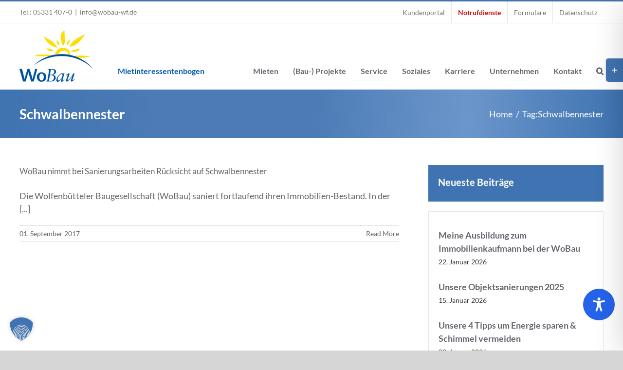

--- FILE ---
content_type: text/javascript
request_url: https://www.wobau-wf.de/content/cache/borlabs-cookie/1/borlabs-cookie-config-de.json.js?ver=3.3.23-215
body_size: 11552
content:
var borlabsCookieConfig = (function () { return JSON.parse("{\"contentBlockers\":{\"facebook-content-blocker\":{\"description\":\"\",\"hosts\":[{\"hostname\":\"connect.facebook.net\"},{\"hostname\":\"facebook.com\"}],\"id\":\"facebook-content-blocker\",\"javaScriptGlobal\":\"if (document.querySelector(&#039;[data-borlabs-cookie-script-blocker-id=&quot;facebook-sdk&quot;]&#039;)) {\\r\\n\\twindow.BorlabsCookie.ScriptBlocker.allocateScriptBlockerToContentBlocker(contentBlockerData.id, &#039;facebook-sdk&#039;, &#039;scriptBlockerId&#039;);\\r\\n\\twindow.BorlabsCookie.Unblock.unblockScriptBlockerId(&#039;facebook-sdk&#039;);\\r\\n}\",\"javaScriptInitialization\":\"if(typeof FB === &quot;object&quot;) { FB.XFBML.parse(el.parentElement); }\",\"name\":\"Facebook\",\"providerId\":\"meta\",\"repeatableSettings\":[],\"serviceId\":\"facebook\",\"settings\":{\"execute-global-code-before-unblocking\":\"1\"}},\"giraffe-three-hundred-sixty\":{\"description\":\"\",\"hosts\":[{\"hostname\":\"tour.giraffe360.com\"}],\"id\":\"giraffe-three-hundred-sixty\",\"javaScriptGlobal\":\"\",\"javaScriptInitialization\":\"\",\"name\":\"Giraffe360\",\"providerId\":\"giraffe-three-hundred-sixty\",\"repeatableSettings\":[],\"serviceId\":\"giraffe-three-hundred-sixty\",\"settings\":{\"execute-global-code-before-unblocking\":\"0\"}},\"google-maps-avada\":{\"description\":\"\",\"hosts\":[],\"id\":\"google-maps-avada\",\"javaScriptGlobal\":\"if (document.querySelector(&#039;[data-borlabs-cookie-script-blocker-id=&quot;google-maps-api&quot;]&#039;) &amp;&amp; document.querySelector(&#039;[data-borlabs-cookie-script-blocker-id=&quot;google-maps-avada&quot;]&#039;)) {\\n  window.BorlabsCookie.ScriptBlocker.allocateScriptBlockerToContentBlocker(contentBlockerData.id, &#039;google-maps-api&#039;, &#039;scriptBlockerId&#039;);\\n  window.BorlabsCookie.ScriptBlocker.allocateScriptBlockerToContentBlocker(contentBlockerData.id, &#039;google-maps-avada&#039;, &#039;scriptBlockerId&#039;);\\n  window.BorlabsCookie.Unblock.unblockScriptBlockerId(&#039;google-maps-api&#039;);\\n  BorlabsCookie.Tools.onExist(&#039;google&#039;, () =&gt; {\\n\\t  window.BorlabsCookie.Unblock.unblockScriptBlockerId(&#039;google-maps-avada&#039;);\\n  })\\n}\",\"javaScriptInitialization\":\"BorlabsCookie.Tools.onExist(&#039;google&#039;, () =&gt; {\\n\\tconst mapElement = jQuery(el).closest(&#039;.shortcode-map&#039;);\\n\\tconst mapId = mapElement[0].id;\\n\\tconst runFunctionName = &#039;fusion_run_map_&#039; + mapId;\\n\\tconst interval = setInterval(function () {\\n\\t\\tif (window[runFunctionName] != null) {\\n\\t\\t\\tclearInterval(interval);\\n\\t\\t\\twindow[runFunctionName]();\\n\\t\\t}\\n\\t}, 125);\\n})\",\"name\":\"Google Maps\",\"providerId\":\"google\",\"repeatableSettings\":[],\"serviceId\":\"maps\",\"settings\":{\"execute-global-code-before-unblocking\":\"1\"}},\"google-maps-wp-immomakler\":{\"description\":\"\",\"hosts\":[{\"hostname\":\"google.de\"},{\"hostname\":\"google.com\"},{\"hostname\":\"maps.google.com\"}],\"id\":\"google-maps-wp-immomakler\",\"javaScriptGlobal\":\"\",\"javaScriptInitialization\":\"\",\"name\":\"Google Maps\",\"providerId\":\"google\",\"repeatableSettings\":[],\"serviceId\":\"maps\",\"settings\":{\"execute-global-code-before-unblocking\":\"\"}},\"google-maps\":{\"description\":\"\",\"hosts\":[{\"hostname\":\"google.com\"},{\"hostname\":\"google.de\"},{\"hostname\":\"maps.google.com\"}],\"id\":\"google-maps\",\"javaScriptGlobal\":\"\",\"javaScriptInitialization\":\"\",\"name\":\"Google Maps\",\"providerId\":\"google\",\"repeatableSettings\":[],\"serviceId\":\"maps\",\"settings\":{\"execute-global-code-before-unblocking\":\"\",\"api-key\":\"\"}},\"instagram-avada\":{\"description\":\"\",\"hosts\":[],\"id\":\"instagram-avada\",\"javaScriptGlobal\":\"\",\"javaScriptInitialization\":\"\",\"name\":\"Instagram\",\"providerId\":\"meta\",\"repeatableSettings\":[],\"serviceId\":\"instagram\",\"settings\":{\"execute-global-code-before-unblocking\":\"\"}},\"matterport-wp-immomakler\":{\"description\":\"\",\"hosts\":[{\"hostname\":\"matterport.com\"}],\"id\":\"matterport-wp-immomakler\",\"javaScriptGlobal\":\"\",\"javaScriptInitialization\":\"if (el.parentNode.hasAttribute(&#039;data-borlabs-cookie-remove-container-on-unblocking&#039;)) {\\n\\tvar toRemove = el.parentNode;\\n\\tvar parentNode = el.parentNode.parentNode; \\n\\tparentNode.insertBefore(el, toRemove);\\n\\tparentNode.removeChild(toRemove);\\n}\",\"name\":\"Matterport\",\"providerId\":\"edpo\",\"repeatableSettings\":[],\"serviceId\":\"matterport\",\"settings\":{\"execute-global-code-before-unblocking\":\"\"}},\"ogulo\":{\"description\":\"\",\"hosts\":[{\"hostname\":\"tour.ogulo.com\"}],\"id\":\"ogulo\",\"javaScriptGlobal\":\"\",\"javaScriptInitialization\":\"\",\"name\":\"Ogulo\",\"providerId\":\"ogulo\",\"repeatableSettings\":[],\"serviceId\":\"ogulo\",\"settings\":{\"execute-global-code-before-unblocking\":\"0\"}},\"osm-avada\":{\"description\":\"\",\"hosts\":[],\"id\":\"osm-avada\",\"javaScriptGlobal\":\"if (document.querySelector(&#039;[data-borlabs-cookie-script-blocker-id=&quot;osm-avada&quot;]&#039;)) {\\n  window.BorlabsCookie.ScriptBlocker.allocateScriptBlockerToContentBlocker(contentBlockerData.id, &#039;osm-avada&#039;, &#039;scriptBlockerId&#039;);\\n  window.BorlabsCookie.Unblock.unblockScriptBlockerId(&#039;osm-avada&#039;);\\n}\",\"javaScriptInitialization\":\"const init = () =&gt; {\\n    const blockedOsmContainers = document.querySelectorAll(&#039;.awb-openstreet-map:has([data-borlabs-cookie-content-blocker-id=&quot;osm-avada&quot;])&#039;);\\n    if (!BorlabsCookie.Consents.hasConsent(&#039;open-street-map&#039;)) {\\n        const closestContainer = el.closest(&#039;.awb-openstreet-map&#039;);\\n        blockedOsmContainers.forEach(function (container) {\\n            if (closestContainer === container) {\\n                return;\\n            }\\n            container.classList.remove(&#039;awb-openstreet-map&#039;);\\n            container.classList.add(&#039;brlbs-awb-openstreet-map&#039;);\\n        });\\n\\n        window.dispatchEvent(new Event(&#039;fusion-element-render-fusion_openstreetmap&#039;));\\n\\n        blockedOsmContainers.forEach(function (container) {\\n            if (closestContainer === container) {\\n                return;\\n            }\\n            container.classList.remove(&#039;brlbs-awb-openstreet-map&#039;);\\n            container.classList.add(&#039;awb-openstreet-map&#039;);\\n        });\\n    } else {\\n        if (typeof window.brlbsAvadaOsmConsentInitOnce === &#039;undefined&#039; || window.brlbsAvadaOsmConsentInitOnce === false) {\\n            window.brlbsAvadaOsmConsentInitOnce = true;\\n            window.dispatchEvent(new Event(&#039;fusion-element-render-fusion_openstreetmap&#039;));\\n        }\\n    }\\n}\\nif (typeof window.brlbsAvadaOsmContainerReady === &#039;undefined&#039;) {\\n    window.addEventListener(&#039;brlbs-avada-osm-container-ready&#039;, () =&gt;init());\\n} else {\\n    init();\\n}\",\"name\":\"OpenStreetMap\",\"providerId\":\"open-street-map\",\"repeatableSettings\":[],\"serviceId\":\"open-street-map\",\"settings\":{\"execute-global-code-before-unblocking\":\"1\"}},\"contact-form-seven-recaptcha\":{\"description\":\"\",\"hosts\":[],\"id\":\"contact-form-seven-recaptcha\",\"javaScriptGlobal\":\"if (document.querySelector(&#039;[data-borlabs-cookie-script-blocker-id=&quot;contact-form-seven-recaptcha&quot;]&#039;)) {\\r\\n  window.BorlabsCookie.ScriptBlocker.allocateScriptBlockerToContentBlocker(contentBlockerData.id, &#039;contact-form-seven-recaptcha&#039;, &#039;scriptBlockerId&#039;);\\r\\n  window.BorlabsCookie.Unblock.unblockScriptBlockerId(&#039;contact-form-seven-recaptcha&#039;);\\r\\n}\",\"javaScriptInitialization\":\"BorlabsCookie.Tools.onExist(&#039;grecaptcha&#039;, () =&gt; {\\r\\n!function(e){var t={};function r(n){if(t[n])return t[n].exports;var o=t[n]={i:n,l:!1,exports:{}};return e[n].call(o.exports,o,o.exports,r),o.l=!0,o.exports}r.m=e,r.c=t,r.d=function(e,t,n){r.o(e,t)||Object.defineProperty(e,t,{enumerable:!0,get:n})},r.r=function(e){&quot;undefined&quot;!=typeof Symbol&amp;&amp;Symbol.toStringTag&amp;&amp;Object.defineProperty(e,Symbol.toStringTag,{value:&quot;Module&quot;}),Object.defineProperty(e,&quot;__esModule&quot;,{value:!0})},r.t=function(e,t){if(1&amp;t&amp;&amp;(e=r(e)),8&amp;t)return e;if(4&amp;t&amp;&amp;&quot;object&quot;==typeof e&amp;&amp;e&amp;&amp;e.__esModule)return e;var n=Object.create(null);if(r.r(n),Object.defineProperty(n,&quot;default&quot;,{enumerable:!0,value:e}),2&amp;t&amp;&amp;&quot;string&quot;!=typeof e)for(var o in e)r.d(n,o,function(t){return e[t]}.bind(null,o));return n},r.n=function(e){var t=e&amp;&amp;e.__esModule?function(){return e.default}:function(){return e};return r.d(t,&quot;a&quot;,t),t},r.o=function(e,t){return Object.prototype.hasOwnProperty.call(e,t)},r.p=&quot;&quot;,r(r.s=3)}([function(e,t){e.exports=function(e,t){(null==t||t&gt;e.length)&amp;&amp;(t=e.length);for(var r=0,n=new Array(t);r&lt;t;r++)n[r]=e[r];return n},e.exports.default=e.exports,e.exports.__esModule=!0},function(e,t,r){var n=r(4),o=r(5),c=r(6),u=r(7);e.exports=function(e){return n(e)||o(e)||c(e)||u()},e.exports.default=e.exports,e.exports.__esModule=!0},function(e,t){e.exports=function(e,t,r){return t in e?Object.defineProperty(e,t,{value:r,enumerable:!0,configurable:!0,writable:!0}):e[t]=r,e},e.exports.default=e.exports,e.exports.__esModule=!0},function(e,t,r){&quot;use strict&quot;;r.r(t);var n,o=r(1),c=r.n(o),u=r(2),a=r.n(u);function i(e,t){var r=Object.keys(e);if(Object.getOwnPropertySymbols){var n=Object.getOwnPropertySymbols(e);t&amp;&amp;(n=n.filter((function(t){return Object.getOwnPropertyDescriptor(e,t).enumerable}))),r.push.apply(r,n)}return r}wpcf7_recaptcha=function(e){for(var t=1;t&lt;arguments.length;t++){var r=null!=arguments[t]?arguments[t]:{};t%2?i(Object(r),!0).forEach((function(t){a()(e,t,r[t])})):Object.getOwnPropertyDescriptors?Object.defineProperties(e,Object.getOwnPropertyDescriptors(r)):i(Object(r)).forEach((function(t){Object.defineProperty(e,t,Object.getOwnPropertyDescriptor(r,t))}))}return e}({},null!==(n=wpcf7_recaptcha)&amp;&amp;void 0!==n?n:{});var f=wpcf7_recaptcha.sitekey,p=wpcf7_recaptcha.actions,s=p.homepage,l=p.contactform,d=function(e){var t=e.action,r=e.func,n=e.params;grecaptcha.execute(f,{action:t}).then((function(e){var r=new CustomEvent(&quot;wpcf7grecaptchaexecuted&quot;,{detail:{action:t,token:e}});document.dispatchEvent(r)})).then((function(){&quot;function&quot;==typeof r&amp;&amp;r.apply(void 0,c()(n))})).catch((function(e){return console.error(e)}))};if(grecaptcha.ready((function(){d({action:s})})),document.addEventListener(&quot;change&quot;,(function(e){d({action:l})})),&quot;undefined&quot;!=typeof wpcf7&amp;&amp;&quot;function&quot;==typeof wpcf7.submit){var b=wpcf7.submit;wpcf7.submit=function(e){var t=arguments.length&gt;1&amp;&amp;void 0!==arguments[1]?arguments[1]:{};d({action:l,func:b,params:[e,t]})}}document.addEventListener(&quot;wpcf7grecaptchaexecuted&quot;,(function(e){document.querySelectorAll(&#039;form.wpcf7-form input[name=&quot;_wpcf7_recaptcha_response&quot;]&#039;).forEach((function(t){t.setAttribute(&quot;value&quot;,e.detail.token)}))}))},function(e,t,r){var n=r(0);e.exports=function(e){if(Array.isArray(e))return n(e)},e.exports.default=e.exports,e.exports.__esModule=!0},function(e,t){e.exports=function(e){if(&quot;undefined&quot;!=typeof Symbol&amp;&amp;Symbol.iterator in Object(e))return Array.from(e)},e.exports.default=e.exports,e.exports.__esModule=!0},function(e,t,r){var n=r(0);e.exports=function(e,t){if(e){if(&quot;string&quot;==typeof e)return n(e,t);var r=Object.prototype.toString.call(e).slice(8,-1);return&quot;Object&quot;===r&amp;&amp;e.constructor&amp;&amp;(r=e.constructor.name),&quot;Map&quot;===r||&quot;Set&quot;===r?Array.from(e):&quot;Arguments&quot;===r||\\/^(?:Ui|I)nt(?:8|16|32)(?:Clamped)?Array$\\/.test(r)?n(e,t):void 0}},e.exports.default=e.exports,e.exports.__esModule=!0},function(e,t){e.exports=function(){throw new TypeError(&quot;Invalid attempt to spread non-iterable instance.\\\\nIn order to be iterable, non-array objects must have a [Symbol.iterator]() method.&quot;)},e.exports.default=e.exports,e.exports.__esModule=!0}]);\\r\\n  \\r\\n  \\/\\/ enable submit\\r\\n  const form = el.previousSibling;\\r\\n  if (!form) { return; }\\r\\n  document.querySelectorAll(&#039;.wpcf7-submit&#039;).forEach(btn =&gt; btn.disabled = false);\\r\\n});\",\"name\":\"reCAPTCHA\",\"providerId\":\"google\",\"repeatableSettings\":[],\"serviceId\":\"recaptcha\",\"settings\":{\"execute-global-code-before-unblocking\":\"1\"}},\"avada-recaptcha\":{\"description\":\"\",\"hosts\":[],\"id\":\"avada-recaptcha\",\"javaScriptGlobal\":\"if (document.querySelector(&#039;[data-borlabs-cookie-script-blocker-id=&quot;avada-recaptcha&quot;]&#039;)) {\\n  window.BorlabsCookie.ScriptBlocker.allocateScriptBlockerToContentBlocker(contentBlockerData.id, &#039;avada-recaptcha&#039;, &#039;scriptBlockerId&#039;);\\n  window.BorlabsCookie.Unblock.unblockScriptBlockerId(&#039;avada-recaptcha&#039;);\\n}\",\"javaScriptInitialization\":\"if (document.querySelector(&#039;.awb-recaptcha-v2&#039;) != null) {\\n  const initAvadaRecaptcha = () =&gt; {\\n    var reCaptchaID;\\n    jQuery.each(jQuery(&#039;.awb-recaptcha-v2&#039;), function( index, reCaptcha ) {\\n      reCaptchaID = jQuery( this ).attr(&#039;id&#039;);\\n      grecaptcha.render( reCaptchaID, {\\n        sitekey: jQuery( this ).data(&#039;sitekey&#039;),\\n        type: jQuery( this ).data(&#039;type&#039;),\\n        theme: jQuery( this ).data(&#039;theme&#039;)\\n      });\\n    });\\n  };\\n  const interval = setInterval(() =&gt; {\\n    if (typeof grecaptcha !== &#039;undefined&#039; &amp;&amp; typeof grecaptcha.render !== &#039;undefined&#039;) {\\n      clearInterval(interval);\\n      initAvadaRecaptcha();\\n    }\\n  }, 50);\\n}\\n\\nconst form = el.closest(&#039;.fusion-form&#039;);\\nif (form != null) {\\n\\tform.querySelectorAll(&#039;.fusion-form-submit-field .fusion-button&#039;).forEach(b =&gt; b.disabled = false);\\n}\",\"name\":\"reCAPTCHA\",\"providerId\":\"google\",\"repeatableSettings\":[],\"serviceId\":\"recaptcha\",\"settings\":{\"execute-global-code-before-unblocking\":\"1\"}},\"default\":{\"description\":\"Der &lt;strong&gt;&lt;em&gt;Standard&lt;\\/em&gt; Content-Blocker&lt;\\/strong&gt; ist ein spezieller Typ, der immer dann verwendet wird, wenn kein spezifischer &lt;strong&gt;Content-Blocker&lt;\\/strong&gt; gefunden wurde.&lt;br&gt;Daher ist es nicht m\\u00f6glich, die Funktion &quot; &lt;strong&gt;Alle entsperren&quot;&lt;\\/strong&gt; zu verwenden.\",\"hosts\":[],\"id\":\"default\",\"javaScriptGlobal\":\"\",\"javaScriptInitialization\":\"\",\"name\":\"Standard\",\"providerId\":\"unknown\",\"repeatableSettings\":[],\"serviceId\":null,\"settings\":{\"execute-global-code-before-unblocking\":\"\"}},\"contact-form-seven-turnstile\":{\"description\":\"\",\"hosts\":[],\"id\":\"contact-form-seven-turnstile\",\"javaScriptGlobal\":\"if (document.querySelector(&#039;[data-borlabs-cookie-script-blocker-id=&quot;contact-form-seven-turnstile&quot;]&#039;)) {\\r\\n\\twindow.BorlabsCookie.ScriptBlocker.allocateScriptBlockerToContentBlocker(contentBlockerData.id, &#039;contact-form-seven-turnstile&#039;, &#039;scriptBlockerId&#039;);\\r\\n\\twindow.BorlabsCookie.Unblock.unblockScriptBlockerId(&#039;contact-form-seven-turnstile&#039;);\\r\\n}\",\"javaScriptInitialization\":\"el.closest(&#039;.wpcf7-form&#039;)?.querySelectorAll(&#039;.wpcf7-submit&#039;)?.forEach(btn =&gt; btn.disabled = false);\",\"name\":\"Turnstile\",\"providerId\":\"cloudflare\",\"repeatableSettings\":[],\"serviceId\":\"turnstile\",\"settings\":{\"execute-global-code-before-unblocking\":\"1\"}},\"wp-immomakler-virtual-tour\":{\"description\":\"\",\"hosts\":[],\"id\":\"wp-immomakler-virtual-tour\",\"javaScriptGlobal\":\"\",\"javaScriptInitialization\":\"\",\"name\":\"WP-ImmoMakler - Virtual Tour\",\"providerId\":\"unknown\",\"repeatableSettings\":[],\"serviceId\":null,\"settings\":{\"execute-global-code-before-unblocking\":\"0\"}},\"youtube-content-blocker\":{\"description\":\"\",\"hosts\":[{\"hostname\":\"youtu.be\"},{\"hostname\":\"youtube-nocookie.com\"},{\"hostname\":\"youtube.\"},{\"hostname\":\"youtube.com\"}],\"id\":\"youtube-content-blocker\",\"javaScriptGlobal\":\"\",\"javaScriptInitialization\":\"\",\"name\":\"YouTube\",\"providerId\":\"google\",\"repeatableSettings\":[],\"serviceId\":\"youtube\",\"settings\":{\"execute-global-code-before-unblocking\":\"0\",\"delete-thumbnails-off\":\"0\",\"save-thumbnails-on\":\"1\",\"youtube-thumbnail-quality\":\"maxresdefault\",\"youtube-change-url-to-nocookie-on\":\"1\",\"autoplay-off\":\"0\",\"video-wrapper-off\":\"0\"}}},\"globalStrings\":{\"a11yDialogCloseButton\":\"Dialog schlie\\u00dfen\",\"a11yDialogCloseButtonExplained\":\"Mit diesem Button wird der Dialog geschlossen. Seine Funktionalit\\u00e4t ist identisch mit der des Buttons {{ entranceAcceptOnlyEssential }}.\",\"a11yProviderDialogExplained\":\"Nachstehend finden Sie eine Liste mit den Providern, deren Services oder Inhalte derzeit blockiert sind.\",\"a11yProviderListExplained\":\"Es folgt eine Liste von Providern, f\\u00fcr deren Services eine Einwilligung erteilt werden kann.\",\"a11yRegionServices\":\"Service-Liste und Filteroption\",\"a11yRegionServicesExplained\":\"In diesem Bereich finden Sie eine Liste der Services, f\\u00fcr die Sie eine Einwilligung erteilen k\\u00f6nnen. Mit dem Filter k\\u00f6nnen Sie die Liste durch Eingabe eines Suchbegriffs eingrenzen. Die Liste wird w\\u00e4hrend der Eingabe automatisch aktualisiert.\",\"a11yServiceGroupListExplained\":\"Es folgt eine Liste der Service-Gruppen, f\\u00fcr die eine Einwilligung erteilt werden kann. Die erste Service-Gruppe ist essenziell und kann nicht abgew\\u00e4hlt werden.\",\"a11yWidgetButton\":\"Dialog Datenschutz-Pr\\u00e4ferenz \\u00f6ffnen\",\"consentHistoryLoading\":\"Einwilligung-Historie Laden...\",\"consentHistoryNoData\":\"Keine Einwilligungsdaten\",\"consentHistoryTableChoice\":\"Auswahl\",\"consentHistoryTableConsentGiven\":\"Ja\",\"consentHistoryTableConsents\":\"Einwilligungen\",\"consentHistoryTableConsentWithdrawn\":\"Nein\",\"consentHistoryTableDate\":\"Datum\",\"consentHistoryTableVersion\":\"Version\",\"consentHistoryTableVersionChanges\":\"\\u00c4nderungen\",\"consentHistoryTableVersionChangesAdded\":\"Hinzugef\\u00fcgt\",\"consentHistoryTableVersionChangesRemoved\":\"Entfernt\",\"detailsAcceptAllButton\":\"Alle akzeptieren\",\"detailsAcceptOnlyEssential\":\"Nur essenzielle Cookies akzeptieren\",\"detailsBackLink\":\"Zur\\u00fcck\",\"detailsDescription\":\"Hier finden Sie eine \\u00dcbersicht \\u00fcber alle verwendeten Cookies. Sie k\\u00f6nnen Ihre Einwilligung f\\u00fcr ganze Kategorien geben oder sich weitere Informationen anzeigen lassen und bestimmte Cookies ausw\\u00e4hlen.\",\"detailsDeselectAll\":\"Alle abw\\u00e4hlen\",\"detailsHeadline\":\"Datenschutz-Pr\\u00e4ferenz\",\"detailsHideMoreInformationLink\":\"Informationen ausblenden\",\"detailsSaveConsentButton\":\"Speichern\",\"detailsSelectAll\":\"Alle ausw\\u00e4hlen\",\"detailsShowMoreInformationLink\":\"Informationen anzeigen\",\"detailsSwitchStatusActive\":\"Ein\",\"detailsSwitchStatusInactive\":\"Aus\",\"detailsTabConsentHistory\":\"Einwilligung-Historie\",\"detailsTabProvider\":\"Provider\",\"detailsTabServiceGroups\":\"Service-Gruppen\",\"detailsTabServices\":\"Services\",\"entranceAcceptAllButton\":\"Ich akzeptiere alle\",\"entranceAcceptOnlyEssential\":\"Nur essenzielle Cookies akzeptieren\",\"entranceDescription\":\"Wir ben\\u00f6tigen Ihre Einwilligung, bevor Sie unsere Website weiter besuchen k\\u00f6nnen.\",\"entranceHeadline\":\"Datenschutz-Pr\\u00e4ferenz\",\"entranceLanguageSwitcherLink\":\"Sprache\",\"entrancePreferencesButton\":\"Individuelle Datenschutz-Pr\\u00e4ferenzen\",\"entrancePreferencesLink\":\"Pr\\u00e4ferenzen\",\"entranceSaveConsentButton\":\"Einwilligung speichern\",\"iabTcfA11yPurposeListExplained\":\"Im Folgenden finden Sie eine Liste der Zwecke des IAB Transparency and Consent Framework (TCF), f\\u00fcr die eine Einwilligung erteilt werden kann. Das TCF wurde geschaffen, um Verlagen, Technologieanbietern und Werbetreibenden dabei zu helfen, die EU-DSGVO und die ePrivacy-Richtlinie einzuhalten.\",\"iabTcfA11yRegionTcfVendorConsentHistory\":\"TCF-Vendoren-Einwilligungen und Filteroption\",\"iabTcfA11yRegionTcfVendorConsentHistoryExplained\":\"Dieser Bereich enth\\u00e4lt eine Liste von Vendoren zusammen mit Informationen \\u00fcber Ihre Einwilligungen. Mit dem Filter k\\u00f6nnen Sie die Liste durch Eingabe eines Suchbegriffs eingrenzen. Die Liste wird w\\u00e4hrend der Eingabe automatisch aktualisiert.\",\"iabTcfA11yRegionVendors\":\"Vendoren-Liste und Filteroption\",\"iabTcfA11yRegionVendorsExplained\":\"Dieser Bereich enth\\u00e4lt eine Liste von Vendoren, f\\u00fcr die Sie eine Einwilligung erteilen k\\u00f6nnen. Sie k\\u00f6nnen den Filter verwenden, um die Liste durch Eingabe eines Suchbegriffs einzugrenzen. Die Liste wird w\\u00e4hrend der Eingabe automatisch aktualisiert.\",\"iabTcfA11yServiceGroupListExplained\":\"Es folgt eine Liste der Service-Gruppen, f\\u00fcr die eine Einwilligung erteilt werden kann. Die erste Service-Gruppe ist essenziell und kann nicht abgew\\u00e4hlt werden. Diese Service-Gruppen sind nicht Teil des TCF-Standards.\",\"iabTcfDataRetention\":\"Datenaufbewahrung:\",\"iabTcfDataRetentionInDays\":\"Tage\",\"iabTcfDescriptionCookieInformation\":\"Die von Ihnen getroffenen Entscheidungen bez\\u00fcglich der in diesem Hinweis aufgef\\u00fchrten Zwecke und Vendoren werden in einem Cookie mit dem Namen {{ iabTcfCookieName }} f\\u00fcr bis zu {{ cookieLifetime }} Tage gespeichert.\",\"iabTcfDescriptionIndiviualSettings\":\"Bitte beachten Sie, dass aufgrund individueller Einstellungen m\\u00f6glicherweise nicht alle Funktionen der Website verf\\u00fcgbar sind.\",\"iabTcfDescriptionLegInt\":\"Einige unserer <a href=\\\"#\\\" role=\\\"button\\\" data-borlabs-cookie-actions=\\\"vendors\\\">{{ totalVendors }} Partner<\\/a> verarbeiten Ihre Daten (jederzeit widerrufbar) auf der Grundlage eines <a href=\\\"#\\\" role=\\\"button\\\" data-borlabs-cookie-actions=\\\"leg-int\\\">berechtigten Interesses<\\/a>.\",\"iabTcfDescriptionMoreInformation\":\"Weitere Informationen \\u00fcber die Verwendung Ihrer Daten und \\u00fcber unsere Partner finden Sie unter <a href=\\\"#\\\" role=\\\"button\\\" data-borlabs-cookie-actions=\\\"preferences\\\">Einstellungen<\\/a> oder in unserer Datenschutzerkl\\u00e4rung.\",\"iabTcfDescriptionNoCommitment\":\"Es besteht keine Verpflichtung, der Verarbeitung Ihrer Daten zuzustimmen, um dieses Angebot zu nutzen.\",\"iabTcfDescriptionPersonalData\":\"Personenbezogene Daten k\\u00f6nnen verarbeitet werden (z. B. Erkennungsmerkmale, IP-Adressen), z. B. f\\u00fcr personalisierte Anzeigen und Inhalte oder zur Messung von Anzeigen und Inhalten.\",\"iabTcfDescriptionRevoke\":\"Wir k\\u00f6nnen bestimmte Inhalte nicht ohne Ihre Einwilligung anzeigen. Sie k\\u00f6nnen Ihre Auswahl jederzeit unter <a href=\\\"#\\\" role=\\\"button\\\" data-borlabs-cookie-actions=\\\"preferences\\\">Einstellungen<\\/a> widerrufen oder anpassen. Ihre Auswahl wird nur auf dieses Angebot angewendet.\",\"iabTcfDescriptionTechnology\":\"Wir ben\\u00f6tigen Ihre Einwilligung, damit wir und unsere {{ totalVendors }} Partner Cookies und andere Technologien verwenden k\\u00f6nnen, um Ihnen relevante Inhalte und Werbung zu liefern. Auf diese Weise finanzieren und optimieren wir unsere Website.\",\"iabTcfHeadlineConsentHistory\":\"TCF-Vendoren-Einwilligungen\",\"iabTcfHeadlineConsentHistoryNonTcfStandard\":\"Nicht-TCF-Standardeinwilligungen\",\"iabTcfHeadlineDataCategories\":\"Datenkategorien\",\"iabTcfHeadlineFeatures\":\"Features\",\"iabTcfHeadlineIllustrations\":\"Illustrationen\",\"iabTcfHeadlineLegitimateInterests\":\"Berechtigte Interessen\",\"iabTcfHeadlineNonTcfCategories\":\"Nicht-TCF-Standardkategorien\",\"iabTcfHeadlinePurposes\":\"Zwecke\",\"iabTcfHeadlineSpecialFeatures\":\"Spezielle Features\",\"iabTcfHeadlineSpecialPurposes\":\"Spezielle Zwecke\",\"iabTcfHeadlineStandardDataRetention\":\"Standard Datenaufbewahrung\",\"iabTcfHeadlineStorageInformation\":\"Speicherinformation\",\"iabTcfHeadlineVendorAdditionalInformation\":\"Vendor-Informationen\",\"iabTcfHeadlineVendorConsentHistory\":\"Historie\",\"iabTcfNonTcf\":\"Nicht-TCF-Standard\",\"iabTcfShowAllProviders\":\"Alle Provider anzeigen\",\"iabTcfShowAllVendors\":\"Alle Vendoren anzeigen\",\"iabTcfStorageInformationCookieRefresh\":\"Cookie-Aktualisierung\",\"iabTcfStorageInformationDateDay\":\"Tag\",\"iabTcfStorageInformationDateDays\":\"Tage\",\"iabTcfStorageInformationDateLessThanADay\":\"Weniger als ein Tag\",\"iabTcfStorageInformationDateMonth\":\"Monat\",\"iabTcfStorageInformationDateMonths\":\"Monate\",\"iabTcfStorageInformationDomain\":\"Domain\",\"iabTcfStorageInformationIdentifier\":\"Kennung\",\"iabTcfStorageInformationMaxAgeSeconds\":\"Lebensdauer\",\"iabTcfStorageInformationPurposes\":\"Zweck(e)\",\"iabTcfStorageInformationStatusNo\":\"Nein\",\"iabTcfStorageInformationStatusYes\":\"Ja\",\"iabTcfStorageInformationType\":\"Typ\",\"iabTcfStorageInformationUsesCookies\":\"Cookie-Speicherung\",\"iabTcfStorageInformationUsesNonCookieAccess\":\"Zugriff ohne Cookie\",\"iabTcfTabCategories\":\"Kategorien\",\"iabTcfTabLegitimateInterest\":\"Berechtigtes Interesse\",\"iabTcfTabVendors\":\"Vendoren\",\"iabTcfVendorLegitimateInterestClaim\":\"Anspruch auf berechtigtes Interesse\",\"iabTcfVendorPlural\":\"Vendoren\",\"iabTcfVendorPrivacyPolicy\":\"Datenschutzerkl\\u00e4rung\",\"iabTcfVendorSearchPlaceholder\":\"Vendoren suchen...\",\"iabTcfVendorSingular\":\"Vendor\",\"imprintLink\":\"Impressum\",\"legalInformationDescriptionConfirmAge\":\"Wenn Sie unter 16 Jahre alt sind und Ihre Einwilligung zu optionalen Services geben m\\u00f6chten, m\\u00fcssen Sie Ihre Erziehungsberechtigten um Erlaubnis bitten.\",\"legalInformationDescriptionIndividualSettings\":\"Bitte beachten Sie, dass aufgrund individueller Einstellungen m\\u00f6glicherweise nicht alle Funktionen der Website verf\\u00fcgbar sind.\",\"legalInformationDescriptionMoreInformation\":\"Weitere Informationen \\u00fcber die Verwendung Ihrer Daten finden Sie in unserer <a href=\\\"{{ privacyPageUrl }}\\\">Datenschutzerkl\\u00e4rung<\\/a>.\",\"legalInformationDescriptionNonEuDataTransfer\":\"Einige Services verarbeiten personenbezogene Daten in den USA. Mit Ihrer Einwilligung zur Nutzung dieser Services willigen Sie auch in die Verarbeitung Ihrer Daten in den USA gem\\u00e4\\u00df Art. 49 (1) lit. a GDPR ein. Der EuGH stuft die USA als ein Land mit unzureichendem Datenschutz nach EU-Standards ein. Es besteht beispielsweise die Gefahr, dass US-Beh\\u00f6rden personenbezogene Daten in \\u00dcberwachungsprogrammen verarbeiten, ohne dass f\\u00fcr Europ\\u00e4erinnen und Europ\\u00e4er eine Klagem\\u00f6glichkeit besteht.\",\"legalInformationDescriptionNoObligation\":\"Es besteht keine Verpflichtung, in die Verarbeitung Ihrer Daten einzuwilligen, um dieses Angebot zu nutzen.\",\"legalInformationDescriptionPersonalData\":\"Personenbezogene Daten k\\u00f6nnen verarbeitet werden (z. B. IP-Adressen), z. B. f\\u00fcr personalisierte Anzeigen und Inhalte oder die Messung von Anzeigen und Inhalten.\",\"legalInformationDescriptionRevoke\":\"Sie k\\u00f6nnen Ihre Auswahl jederzeit unter <a href=\\\"#\\\" role=\\\"button\\\" data-borlabs-cookie-actions=\\\"preferences\\\">Einstellungen<\\/a> widerrufen oder anpassen.\",\"legalInformationDescriptionTechnology\":\"Wir verwenden Cookies und andere Technologien auf unserer Website. Einige von ihnen sind essenziell, w\\u00e4hrend andere uns helfen, diese Website und Ihre Erfahrung zu verbessern.\",\"privacyLink\":\"Datenschutzerkl\\u00e4rung\",\"providerAddress\":\"Adresse\",\"providerCloseButton\":\"Schlie\\u00dfen\",\"providerCookieUrl\":\"Cookie-URL\",\"providerDescription\":\"Beschreibung\",\"providerInformationTitle\":\"Provider-Informationen\",\"providerName\":\"Provider-Name\",\"providerOptOutUrl\":\"Opt-Out-URL\",\"providerPartners\":\"Partner\",\"providerPlural\":\"Provider\",\"providerPrivacyUrl\":\"URL der Datenschutzerkl\\u00e4rung\",\"providerSearchPlaceholder\":\"Provider suchen...\",\"providerSingular\":\"Provider\",\"serviceDetailsTableCookieLifetime\":\"Lebensdauer\",\"serviceDetailsTableCookiePurpose\":\"Zweck\",\"serviceDetailsTableCookiePurposeFunctional\":\"Funktional\",\"serviceDetailsTableCookiePurposeTracking\":\"Tracking\",\"serviceDetailsTableCookies\":\"Cookie(s)\",\"serviceDetailsTableCookieType\":\"Typ\",\"serviceDetailsTableCookieTypeHttp\":\"HTTP\",\"serviceDetailsTableCookieTypeLocalStorage\":\"Local Storage\",\"serviceDetailsTableCookieTypeSessionStorage\":\"Session Storage\",\"serviceDetailsTableDescription\":\"Beschreibung\",\"serviceDetailsTableHosts\":\"Hosts\",\"serviceDetailsTableName\":\"Name\",\"serviceDetailsTableServiceOptionDataCollection\":\"Datenerhebung\",\"serviceDetailsTableServiceOptionDataPurpose\":\"Zweck der Datenverarbeitung\",\"serviceDetailsTableServiceOptionDistribution\":\"Verteilung\",\"serviceDetailsTableServiceOptionLegalBasis\":\"Rechtsgrundlage\",\"serviceDetailsTableServiceOptionProcessingLocation\":\"Standortverarbeitung\",\"serviceDetailsTableServiceOptions\":\"Service-Optionen\",\"serviceDetailsTableServiceOptionTechnology\":\"Technologie\",\"servicePlural\":\"Services\",\"serviceSearchPlaceholder\":\"Services suchen...\",\"serviceSingular\":\"Service\"},\"providers\":{\"cloudflare\":{\"address\":\"Rosental 7, 80331 M\\u00fcnchen\",\"contentBlockerIds\":[\"contact-form-seven-turnstile\"],\"cookieUrl\":\"\",\"description\":\"Cloudflare bietet Sicherheits-, Leistungs- und Zuverl\\u00e4ssigkeitsdienste f\\u00fcr Websites und Anwendungen.\",\"iabVendorId\":null,\"id\":\"cloudflare\",\"name\":\"Cloudflare Germany GmbH\",\"optOutUrl\":\"\",\"partners\":\"\",\"privacyUrl\":\"https:\\/\\/www.cloudflare.com\\/de-de\\/privacypolicy\\/\",\"serviceIds\":[\"turnstile\"]},\"edpo\":{\"address\":\"Avenue Huart Hamoir 71, 1030 Brussels, Belgium\",\"contentBlockerIds\":[\"matterport-wp-immomakler\"],\"cookieUrl\":\"https:\\/\\/matterport.com\\/de\\/cookie-policy\",\"description\":\"Das Europ\\u00e4ische Datenschutzb\\u00fcro ist EU-GDPR-Beauftragter von Matterport, Inc. 352 E. Java Dr., Sunnyvale, CA 94089, USA\",\"iabVendorId\":null,\"id\":\"edpo\",\"name\":\"European Data Protection Office\",\"optOutUrl\":\"\",\"partners\":\"\",\"privacyUrl\":\"https:\\/\\/matterport.com\\/de\\/privacy-policy\",\"serviceIds\":[]},\"giraffe-three-hundred-sixty\":{\"address\":\"9th Floor 107 Cheapside, London, United Kingdom, EC2V 6DN\",\"contentBlockerIds\":[\"giraffe-three-hundred-sixty\"],\"cookieUrl\":\"\",\"description\":\"Giraffe360 ist ein Immobilien-Technologieunternehmen, das ein hochaufl\\u00f6sendes Kamerasystem f\\u00fcr Immobilienfachleute anbietet.\",\"iabVendorId\":null,\"id\":\"giraffe-three-hundred-sixty\",\"name\":\"Giraffe360 Limited\",\"optOutUrl\":\"\",\"partners\":\"\",\"privacyUrl\":\"https:\\/\\/www.giraffe360.com\\/de\\/datenschutzbestimmungen\\/\",\"serviceIds\":[]},\"google\":{\"address\":\"Gordon House, Barrow Street, Dublin 4, Ireland\",\"contentBlockerIds\":[\"google-maps-avada\",\"contact-form-seven-recaptcha\",\"youtube-content-blocker\",\"google-maps-wp-immomakler\",\"google-maps\",\"avada-recaptcha\"],\"cookieUrl\":\"https:\\/\\/policies.google.com\\/technologies\\/cookies?hl=de\",\"description\":\"Google LLC, die Dachgesellschaft aller Google-Dienste, ist ein Technologieunternehmen, das verschiedene Dienstleistungen anbietet und sich mit der Entwicklung von Hardware und Software besch\\u00e4ftigt.\",\"iabVendorId\":null,\"id\":\"google\",\"name\":\"Google\",\"optOutUrl\":\"\",\"partners\":\"\",\"privacyUrl\":\"https:\\/\\/business.safety.google\\/privacy\\/?hl=de\",\"serviceIds\":[\"maps\",\"youtube\"]},\"meta\":{\"address\":\"Meta Platforms Ireland Limited, 4 Grand Canal Square, Grand Canal Harbour, Dublin 2, Irland\",\"contentBlockerIds\":[\"instagram-avada\",\"facebook-content-blocker\"],\"cookieUrl\":\"https:\\/\\/www.facebook.com\\/privacy\\/policies\\/cookies\\/\",\"description\":\"Meta Platforms Ireland Ltd, fr\\u00fcher bekannt als Facebook Ireland Ltd, ist ein Technologieunternehmen, das sich auf den Aufbau des &quot;Metaverse&quot; konzentriert und Plattformen wie Facebook, Instagram, WhatsApp und Oculus VR f\\u00fcr soziale Netzwerke, Kommunikation und Virtual-Reality-Erfahrungen anbietet.\",\"iabVendorId\":null,\"id\":\"meta\",\"name\":\"Meta\",\"optOutUrl\":\"\",\"partners\":\"\",\"privacyUrl\":\"https:\\/\\/www.facebook.com\\/privacy\\/explanation\",\"serviceIds\":[]},\"ogulo\":{\"address\":\"Im Mediapark 5b, 50670 K\\u00f6ln, Germany\",\"contentBlockerIds\":[\"ogulo\"],\"cookieUrl\":\"\",\"description\":\"Die Ogulo GmbH bietet Software f\\u00fcr virtuelle 360\\u00b0-Immobilientouren an.\",\"iabVendorId\":null,\"id\":\"ogulo\",\"name\":\"Ogulo GmbH\",\"optOutUrl\":\"\",\"partners\":\"\",\"privacyUrl\":\"https:\\/\\/ogulo.com\\/datenschutz\\/\",\"serviceIds\":[]},\"open-street-map\":{\"address\":\"OpenStreetMap Foundation, St John\\u2019s Innovation Centre, Cowley Road, Cambridge, CB4 0WS, United Kingdom\",\"contentBlockerIds\":[\"osm-avada\"],\"cookieUrl\":\"\",\"description\":\"OpenStreetMap ist eine kostenlose und \\u00f6ffentliche geografische Datenbank.\",\"iabVendorId\":null,\"id\":\"open-street-map\",\"name\":\"OpenStreetMap\",\"optOutUrl\":\"\",\"partners\":\"\",\"privacyUrl\":\"https:\\/\\/wiki.osmfoundation.org\\/wiki\\/Privacy_Policy\",\"serviceIds\":[\"open-street-map\"]},\"unknown\":{\"address\":\"-\",\"contentBlockerIds\":[\"default\",\"wp-immomakler-virtual-tour\"],\"cookieUrl\":\"\",\"description\":\"Dies ist ein Service, den wir keinem Provider zuordnen k\\u00f6nnen.\",\"iabVendorId\":null,\"id\":\"unknown\",\"name\":\"Unbekannt\",\"optOutUrl\":\"\",\"partners\":\"\",\"privacyUrl\":\"https:\\/\\/www.wobau-wf.de\\/datenschutzerklaerung\",\"serviceIds\":[]},\"default\":{\"address\":\"Gr\\u00fcner Platz 24, 38302 Wolfenb\\u00fcttel\",\"contentBlockerIds\":[],\"cookieUrl\":\"https:\\/\\/www.wobau-wf.de\\/cookie-einstellungen-und-einwilligungshistorie\",\"description\":\"Dies ist der Eigent\\u00fcmer dieser Website. Der Eigent\\u00fcmer ist verantwortlich f\\u00fcr den Inhalt dieser Website und f\\u00fcr die Verarbeitung Ihrer pers\\u00f6nlichen Daten.\",\"iabVendorId\":null,\"id\":\"default\",\"name\":\"Wolfenb\\u00fctteler Baugesellschaft mbH\",\"optOutUrl\":\"https:\\/\\/www.wobau-wf.de\\/cookie-einstellungen-und-einwilligungshistorie\",\"partners\":\"\",\"privacyUrl\":\"https:\\/\\/www.wobau-wf.de\\/datenschutzerklaerung\",\"serviceIds\":[\"borlabs-cookie\",\"wp-statistics\",\"wp-immomakler\"]}},\"serviceGroups\":{\"essential\":{\"description\":\"Essenzielle Services erm\\u00f6glichen grundlegende Funktionen und sind f\\u00fcr das ordnungsgem\\u00e4\\u00dfe Funktionieren der Website erforderlich.\",\"id\":\"essential\",\"name\":\"Essenziell\",\"preSelected\":true,\"serviceIds\":[\"borlabs-cookie\",\"wp-immomakler\"]},\"statistics\":{\"description\":\"Statistik-Cookies sammeln Nutzungsdaten, die uns Aufschluss dar\\u00fcber geben, wie unsere Besucher mit unserer Website umgehen.\",\"id\":\"statistics\",\"name\":\"Statistik\",\"preSelected\":false,\"serviceIds\":[\"wp-statistics\"]},\"external-media\":{\"description\":\"Inhalte von Videoplattformen und Social-Media-Plattformen werden standardm\\u00e4\\u00dfig blockiert. Wenn externe Services akzeptiert werden, ist f\\u00fcr den Zugriff auf diese Inhalte keine manuelle Einwilligung mehr erforderlich.\",\"id\":\"external-media\",\"name\":\"Externe Medien\",\"preSelected\":false,\"serviceIds\":[\"maps\",\"youtube\",\"open-street-map\",\"turnstile\"]}},\"services\":{\"borlabs-cookie\":{\"cookies\":[{\"description\":\"Dieses Cookie speichert Informationen zur Einwilligung f\\u00fcr Service-Gruppen und einzelne Services.\",\"hostname\":\"#\",\"lifetime\":\"60 Tage\",\"name\":\"borlabs-cookie\",\"purpose\":\"functional\",\"type\":\"http\"}],\"description\":\"Speichert die im Dialog von Borlabs Cookie ausgew\\u00e4hlten Besucherpr\\u00e4ferenzen.\",\"hosts\":[],\"id\":\"borlabs-cookie\",\"name\":\"Borlabs Cookie\",\"optInCode\":\"\",\"optOutCode\":\"\",\"options\":[],\"providerId\":\"default\",\"repeatableSettings\":[],\"serviceGroupId\":\"essential\",\"settings\":{\"asynchronous-opt-out-code\":\"\",\"block-cookies-before-consent\":\"\",\"disable-code-execution\":\"\",\"prioritize\":\"\"}},\"maps\":{\"cookies\":[],\"description\":\"Google Maps ist eine Internet-Kartenplattform, die detaillierte geografische Informationen liefert. Wenn Sie diesem Dienst einwilligen, werden Inhalte von dieser Plattform auf dieser Website angezeigt.\",\"hosts\":[],\"id\":\"maps\",\"name\":\"Google Maps\",\"optInCode\":\"\",\"optOutCode\":\"\",\"options\":[],\"providerId\":\"google\",\"repeatableSettings\":[],\"serviceGroupId\":\"external-media\",\"settings\":{\"prioritize\":\"\",\"disable-code-execution\":\"\",\"block-cookies-before-consent\":\"\",\"asynchronous-opt-out-code\":\"\",\"service-group-external-media\":\"external-media\"}},\"open-street-map\":{\"cookies\":[],\"description\":\"Open Street Map ist eine Internet-Kartenplattform, die detaillierte geografische Informationen liefert. Wenn Sie diesem Dienst einwilligen, werden Inhalte von dieser Plattform auf dieser Website angezeigt.\",\"hosts\":[],\"id\":\"open-street-map\",\"name\":\"OpenStreetMap\",\"optInCode\":\"\",\"optOutCode\":\"\",\"options\":[],\"providerId\":\"open-street-map\",\"repeatableSettings\":[],\"serviceGroupId\":\"external-media\",\"settings\":{\"prioritize\":\"\",\"disable-code-execution\":\"\",\"block-cookies-before-consent\":\"\",\"asynchronous-opt-out-code\":\"\",\"service-group-external-media\":\"external-media\"}},\"turnstile\":{\"cookies\":[],\"description\":\"Turnstile ist eine CAPTCHA-Alternative von Cloudflare, die Nutzer ohne st\\u00f6rende Herausforderungen \\u00fcberpr\\u00fcft.\",\"hosts\":[{\"hostname\":\"challenges.cloudflare.com\"}],\"id\":\"turnstile\",\"name\":\"Turnstile\",\"optInCode\":\"\",\"optOutCode\":\"\",\"options\":[],\"providerId\":\"cloudflare\",\"repeatableSettings\":[],\"serviceGroupId\":\"external-media\",\"settings\":{\"prioritize\":\"\",\"disable-code-execution\":\"\",\"block-cookies-before-consent\":\"\",\"asynchronous-opt-out-code\":\"\",\"service-group-external-media\":\"external-media\"}},\"wp-statistics\":{\"cookies\":[],\"description\":\"WP Statistics ist ein WordPress-Plugin, das Website-Analysen, einschlie\\u00dflich Besucherdaten wie Seitenaufrufe, Referrer und Benutzeragenten, zur Optimierung verfolgt.\",\"hosts\":[],\"id\":\"wp-statistics\",\"name\":\"WP Statistics\",\"optInCode\":\"[base64]\",\"optOutCode\":\"\",\"options\":[],\"providerId\":\"default\",\"repeatableSettings\":[],\"serviceGroupId\":\"statistics\",\"settings\":{\"prioritize\":\"\",\"disable-code-execution\":\"\",\"block-cookies-before-consent\":\"\",\"asynchronous-opt-out-code\":\"\",\"service-group-statistics\":\"statistics\"}},\"wp-immomakler\":{\"cookies\":[{\"description\":\"\",\"hostname\":\"wobau-wf.de\",\"lifetime\":\"8 Tage\",\"name\":\"wp-immomakler\",\"purpose\":\"functional\",\"type\":\"http\"}],\"description\":\"Navigation in den Immobilienlisten; Merken der gew\\u00e4hlten Sortierung der Immobilienlisten; Merken von Imobilien auf der Merkliste. Es erfolgt keine \\u00dcbertragung an den Hersteller.\",\"hosts\":[{\"hostname\":\"wobau-wf.de\"}],\"id\":\"wp-immomakler\",\"name\":\"WP-ImmoMakler\",\"optInCode\":\"\",\"optOutCode\":\"\",\"options\":[],\"providerId\":\"default\",\"repeatableSettings\":[],\"serviceGroupId\":\"essential\",\"settings\":{\"prioritize\":\"0\",\"disable-code-execution\":\"0\",\"block-cookies-before-consent\":\"0\",\"asynchronous-opt-out-code\":\"0\"}},\"youtube\":{\"cookies\":[{\"description\":\"Dieses Cookie wird verwendet, um Probleme mit dem Dienst zu erkennen und zu beheben. Es wird auch f\\u00fcr Analysen und Werbung verwendet und kann personalisierte Empfehlungen auf YouTube auf der Grundlage fr\\u00fcherer Aufrufe und Suchen erm\\u00f6glichen.\",\"hostname\":\".youtube.com\",\"lifetime\":\"180 Tage\",\"name\":\"VISITOR_INFO1_LIVE__default\",\"purpose\":\"tracking\",\"type\":\"http\"},{\"description\":\"Dieses Cookie wird verwendet, um Probleme mit dem Dienst zu erkennen und zu beheben. Es wird auch f\\u00fcr Analysen und Werbung verwendet und kann personalisierte Empfehlungen auf YouTube auf der Grundlage fr\\u00fcherer Aufrufe und Suchen erm\\u00f6glichen.\",\"hostname\":\".youtube.com\",\"lifetime\":\"180 Tage\",\"name\":\"VISITOR_INFO1_LIVE\",\"purpose\":\"tracking\",\"type\":\"http\"},{\"description\":\"Dieses Cookie wird verwendet, um Probleme mit dem Dienst zu erkennen und zu beheben. Es wird auch f\\u00fcr Analysen und Werbung verwendet und kann personalisierte Empfehlungen auf YouTube auf der Grundlage fr\\u00fcherer Aufrufe und Suchen erm\\u00f6glichen.\",\"hostname\":\".youtube.com\",\"lifetime\":\"180 Tage\",\"name\":\"VISITOR_INFO1_LIVE__k\",\"purpose\":\"tracking\",\"type\":\"http\"},{\"description\":\"Das &quot;YSC&quot;-Cookie stellt sicher, dass die Anfragen innerhalb einer Browsersitzung vom Nutzer und nicht von anderen Websites gestellt werden. Dieses Cookie verhindert, dass b\\u00f6sartige Websites ohne das Wissen des Nutzers im Namen des Nutzers handeln.\",\"hostname\":\"youtube.com\",\"lifetime\":\"Sitzung\",\"name\":\"YSC\",\"purpose\":\"functional\",\"type\":\"http\"},{\"description\":\"Wird verwendet, um Ihre Pr\\u00e4ferenzen und andere Informationen zu speichern, z. B. Ihre bevorzugte Sprache, wie viele Ergebnisse Sie auf einer Suchergebnisseite angezeigt haben m\\u00f6chten (z. B. 10 oder 20) und ob Sie den SafeSearch-Filter von Google aktiviert haben m\\u00f6chten. Es wird zudem f\\u00fcr Analysen und zur Anzeige von Google-Anzeigen in Google-Diensten f\\u00fcr abgemeldete Nutzer verwendet.\",\"hostname\":\"google.com\",\"lifetime\":\"6 Monate\",\"name\":\"NID\",\"purpose\":\"tracking\",\"type\":\"http\"},{\"description\":\"Dieses Cookie wird f\\u00fcr Werbezwecke verwendet\",\"hostname\":\"youtube.com\",\"lifetime\":\"5 Minuten\",\"name\":\"ACLK_DATA\",\"purpose\":\"tracking\",\"type\":\"http\"},{\"description\":\"Dieses Cookie dient der YouTube-Integration und\\/oder der Analyse und wird auch f\\u00fcr Werbezwecke verwendet.\",\"hostname\":\"#\",\"lifetime\":\"Sitzung\",\"name\":\"GED_PLAYLIST_ACTIVITY\",\"purpose\":\"tracking\",\"type\":\"http\"}],\"description\":\"YouTube ist eine Videoplattform, auf der Nutzer Videos hochladen, ansehen, teilen, liken und kommentieren k\\u00f6nnen. Wenn Sie diesem Dienst einwilligen, werden Inhalte von dieser Plattform auf dieser Website angezeigt.\",\"hosts\":[],\"id\":\"youtube\",\"name\":\"YouTube\",\"optInCode\":\"\",\"optOutCode\":\"\",\"options\":[],\"providerId\":\"google\",\"repeatableSettings\":[],\"serviceGroupId\":\"external-media\",\"settings\":{\"prioritize\":\"\",\"disable-code-execution\":\"\",\"block-cookies-before-consent\":\"\",\"asynchronous-opt-out-code\":\"\",\"service-group-external-media\":\"external-media\"}}},\"settings\":{\"automaticCookieDomainAndPath\":true,\"backwardsCompatibility\":false,\"cookieCrossCookieDomains\":[],\"cookieDomain\":\"www.wobau-wf.de\",\"cookieLifetime\":60,\"cookieLifetimeEssentialOnly\":60,\"cookiePath\":\"\\/\",\"cookieSameSite\":\"Lax\",\"cookieSecure\":true,\"cookieVersion\":2,\"cookiesForBots\":true,\"dialogAnimation\":true,\"dialogAnimationDelay\":false,\"dialogAnimationIn\":\"fadeInDown\",\"dialogAnimationOut\":\"flipOutX\",\"dialogButtonDetailsOrder\":[\"all\",\"save\",\"essential\"],\"dialogButtonEntranceOrder\":[\"all\",\"save\",\"essential\",\"preferences\"],\"dialogButtonSwitchRound\":true,\"dialogEnableBackdrop\":true,\"dialogGeoIpActive\":true,\"dialogGeoIpCachingMode\":true,\"dialogHideDialogOnPages\":[\"https:\\/\\/www.wobau-wf.de\\/datenschutzerklaerung\",\"https:\\/\\/www.wobau-wf.de\\/impressum\"],\"dialogImprintLink\":\"https:\\/\\/www.wobau-wf.de\\/impressum\",\"dialogLanguageOptions\":[],\"dialogLayout\":\"box-compact\",\"dialogLegalInformationDescriptionConfirmAgeStatus\":true,\"dialogLegalInformationDescriptionIndividualSettingsStatus\":true,\"dialogLegalInformationDescriptionMoreInformationStatus\":true,\"dialogLegalInformationDescriptionNonEuDataTransferStatus\":false,\"dialogLegalInformationDescriptionNoObligationStatus\":true,\"dialogLegalInformationDescriptionPersonalDataStatus\":true,\"dialogLegalInformationDescriptionRevokeStatus\":true,\"dialogLegalInformationDescriptionTechnologyStatus\":true,\"dialogLogoSrcSet\":[\"https:\\/\\/www.wobau-wf.de\\/medien\\/2019\\/10\\/wobau-wf-logo.png\",\"https:\\/\\/www.wobau-wf.de\\/medien\\/2019\\/10\\/wobau-wf-logo2x.png 2x\"],\"dialogPosition\":\"top-center\",\"dialogPrivacyLink\":\"https:\\/\\/www.wobau-wf.de\\/datenschutzerklaerung\",\"dialogServiceGroupJustification\":\"between\",\"dialogShowAcceptAllButton\":true,\"dialogShowAcceptOnlyEssentialButton\":true,\"dialogShowCloseButton\":true,\"dialogShowDialog\":true,\"dialogShowDialogAfterUserInteraction\":true,\"dialogShowSaveButton\":true,\"showHeadlineSeparator\":true,\"dialogShowLogo\":true,\"dialogSupportBorlabsCookieLogo\":\"\",\"dialogSupportBorlabsCookieStatus\":false,\"dialogSupportBorlabsCookieText\":\"powered by Borlabs Cookie\",\"dialogSupportBorlabsCookieUrl\":\"https:\\/\\/borlabs.io\\/borlabs-cookie\\/\",\"dialogUid\":\"UID\",\"dialogUseBaseFontSizeForDescriptions\":false,\"globalStorageUrl\":\"https:\\/\\/www.wobau-wf.de\\/content\\/uploads\\/borlabs-cookie\",\"iabTcfCompactLayout\":true,\"iabTcfHostnamesForConsentAddition\":[],\"iabTcfStatus\":false,\"language\":\"de\",\"pluginUrl\":\"https:\\/\\/www.wobau-wf.de\\/content\\/plugins\\/borlabs-cookie\",\"pluginVersion\":\"3.3.23\",\"production\":true,\"reloadAfterOptIn\":false,\"reloadAfterOptOut\":true,\"respectDoNotTrack\":false,\"widgetIcon\":\"https:\\/\\/www.wobau-wf.de\\/content\\/plugins\\/borlabs-cookie\\/assets\\/images\\/borlabs-cookie-widget-c.svg\",\"widgetPosition\":\"bottom-left\",\"widgetShow\":true,\"wpRestURL\":\"https:\\/\\/www.wobau-wf.de\\/wp-json\\/\"},\"tcfVendors\":[]}"); })();